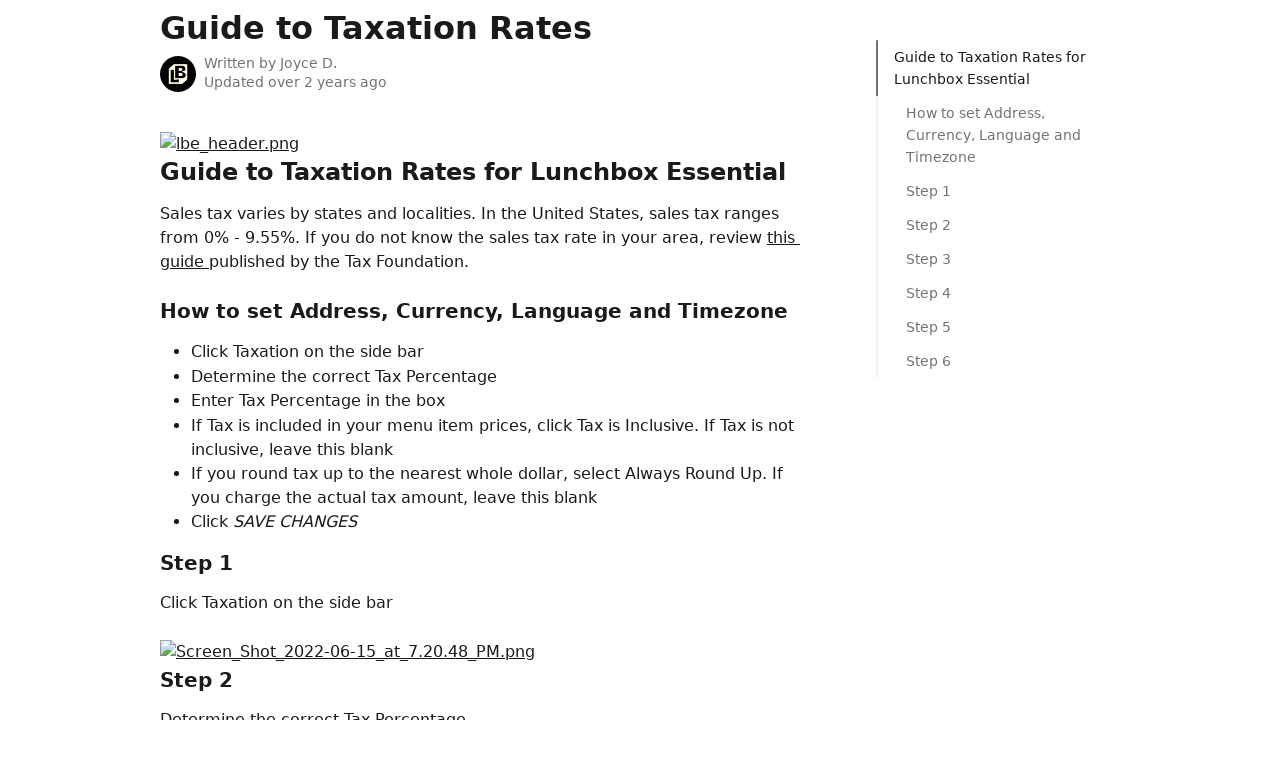

--- FILE ---
content_type: text/html; charset=utf-8
request_url: https://support.lunchbox.io/en/articles/8684688-guide-to-taxation-rates
body_size: 12051
content:
<!DOCTYPE html><html lang="en"><head><meta charSet="utf-8" data-next-head=""/><title data-next-head="">Guide to Taxation Rates | Lunchbox Help Center</title><meta property="og:title" content="Guide to Taxation Rates | Lunchbox Help Center" data-next-head=""/><meta name="twitter:title" content="Guide to Taxation Rates | Lunchbox Help Center" data-next-head=""/><meta property="og:description" content="" data-next-head=""/><meta name="twitter:description" content="" data-next-head=""/><meta name="description" content="" data-next-head=""/><meta property="og:type" content="article" data-next-head=""/><meta name="robots" content="noindex, nofollow" data-next-head=""/><meta name="viewport" content="width=device-width, initial-scale=1" data-next-head=""/><link href="https://intercom.help/lbx-trial/assets/favicon" rel="icon" data-next-head=""/><link rel="canonical" href="https://support.lunchbox.io/en/articles/8684688-guide-to-taxation-rates" data-next-head=""/><link rel="alternate" href="https://support.lunchbox.io/en/articles/8684688-guide-to-taxation-rates" hrefLang="en" data-next-head=""/><link rel="alternate" href="https://support.lunchbox.io/en/articles/8684688-guide-to-taxation-rates" hrefLang="x-default" data-next-head=""/><link nonce="6awgMfYSaIDYVbLVj+cGBjmfiGRwqJt/5LCk0Ykw1DU=" rel="preload" href="https://static.intercomassets.com/_next/static/css/3141721a1e975790.css" as="style"/><link nonce="6awgMfYSaIDYVbLVj+cGBjmfiGRwqJt/5LCk0Ykw1DU=" rel="stylesheet" href="https://static.intercomassets.com/_next/static/css/3141721a1e975790.css" data-n-g=""/><noscript data-n-css="6awgMfYSaIDYVbLVj+cGBjmfiGRwqJt/5LCk0Ykw1DU="></noscript><script defer="" nonce="6awgMfYSaIDYVbLVj+cGBjmfiGRwqJt/5LCk0Ykw1DU=" nomodule="" src="https://static.intercomassets.com/_next/static/chunks/polyfills-42372ed130431b0a.js"></script><script defer="" src="https://static.intercomassets.com/_next/static/chunks/7506.a4d4b38169fb1abb.js" nonce="6awgMfYSaIDYVbLVj+cGBjmfiGRwqJt/5LCk0Ykw1DU="></script><script src="https://static.intercomassets.com/_next/static/chunks/webpack-899fee348619caaf.js" nonce="6awgMfYSaIDYVbLVj+cGBjmfiGRwqJt/5LCk0Ykw1DU=" defer=""></script><script src="https://static.intercomassets.com/_next/static/chunks/framework-1f1b8d38c1d86c61.js" nonce="6awgMfYSaIDYVbLVj+cGBjmfiGRwqJt/5LCk0Ykw1DU=" defer=""></script><script src="https://static.intercomassets.com/_next/static/chunks/main-2c5e5f2c49cfa8a6.js" nonce="6awgMfYSaIDYVbLVj+cGBjmfiGRwqJt/5LCk0Ykw1DU=" defer=""></script><script src="https://static.intercomassets.com/_next/static/chunks/pages/_app-2d5e77f45ec55626.js" nonce="6awgMfYSaIDYVbLVj+cGBjmfiGRwqJt/5LCk0Ykw1DU=" defer=""></script><script src="https://static.intercomassets.com/_next/static/chunks/d0502abb-aa607f45f5026044.js" nonce="6awgMfYSaIDYVbLVj+cGBjmfiGRwqJt/5LCk0Ykw1DU=" defer=""></script><script src="https://static.intercomassets.com/_next/static/chunks/6190-ef428f6633b5a03f.js" nonce="6awgMfYSaIDYVbLVj+cGBjmfiGRwqJt/5LCk0Ykw1DU=" defer=""></script><script src="https://static.intercomassets.com/_next/static/chunks/5729-6d79ddfe1353a77c.js" nonce="6awgMfYSaIDYVbLVj+cGBjmfiGRwqJt/5LCk0Ykw1DU=" defer=""></script><script src="https://static.intercomassets.com/_next/static/chunks/2384-242e4a028ba58b01.js" nonce="6awgMfYSaIDYVbLVj+cGBjmfiGRwqJt/5LCk0Ykw1DU=" defer=""></script><script src="https://static.intercomassets.com/_next/static/chunks/4835-9db7cd232aae5617.js" nonce="6awgMfYSaIDYVbLVj+cGBjmfiGRwqJt/5LCk0Ykw1DU=" defer=""></script><script src="https://static.intercomassets.com/_next/static/chunks/2735-6fafbb9ff4abfca1.js" nonce="6awgMfYSaIDYVbLVj+cGBjmfiGRwqJt/5LCk0Ykw1DU=" defer=""></script><script src="https://static.intercomassets.com/_next/static/chunks/pages/%5BhelpCenterIdentifier%5D/%5Blocale%5D/articles/%5BarticleSlug%5D-0426bb822f2fd459.js" nonce="6awgMfYSaIDYVbLVj+cGBjmfiGRwqJt/5LCk0Ykw1DU=" defer=""></script><script src="https://static.intercomassets.com/_next/static/8KXZrvQS8ExAXyCJzGv7M/_buildManifest.js" nonce="6awgMfYSaIDYVbLVj+cGBjmfiGRwqJt/5LCk0Ykw1DU=" defer=""></script><script src="https://static.intercomassets.com/_next/static/8KXZrvQS8ExAXyCJzGv7M/_ssgManifest.js" nonce="6awgMfYSaIDYVbLVj+cGBjmfiGRwqJt/5LCk0Ykw1DU=" defer=""></script><meta name="sentry-trace" content="bfff89c59471d4cf0e88484a76c81fd8-110503814c461dc5-0"/><meta name="baggage" content="sentry-environment=production,sentry-release=bd73d28013b550363508e1b733bd899af7f7fb84,sentry-public_key=187f842308a64dea9f1f64d4b1b9c298,sentry-trace_id=bfff89c59471d4cf0e88484a76c81fd8,sentry-org_id=2129,sentry-sampled=false,sentry-sample_rand=0.9338348616432093,sentry-sample_rate=0"/><style id="__jsx-661520952">:root{--body-bg: rgb(255, 255, 255);
--body-image: none;
--body-bg-rgb: 255, 255, 255;
--body-border: rgb(230, 230, 230);
--body-primary-color: #1a1a1a;
--body-secondary-color: #737373;
--body-reaction-bg: rgb(242, 242, 242);
--body-reaction-text-color: rgb(64, 64, 64);
--body-toc-active-border: #737373;
--body-toc-inactive-border: #f2f2f2;
--body-toc-inactive-color: #737373;
--body-toc-active-font-weight: 400;
--body-table-border: rgb(204, 204, 204);
--body-color: hsl(0, 0%, 0%);
--footer-bg: rgb(255, 255, 255);
--footer-image: none;
--footer-border: rgb(230, 230, 230);
--footer-color: hsl(0, 0%, 0%);
--header-bg: none;
--header-image: linear-gradient(to bottom right, #1a1a1a,#4a4809);
--header-color: hsl(0, 0%, 100%);
--collection-card-bg: rgb(245, 245, 245);
--collection-card-image: none;
--collection-card-color: hsl(195, 100%, 40%);
--card-bg: rgb(255, 255, 255);
--card-border-color: rgb(230, 230, 230);
--card-border-inner-radius: 6px;
--card-border-radius: 8px;
--card-shadow: 0 1px 2px 0 rgb(0 0 0 / 0.05);
--search-bar-border-radius: 18px;
--search-bar-width: 100%;
--ticket-blue-bg-color: #dce1f9;
--ticket-blue-text-color: #334bfa;
--ticket-green-bg-color: #d7efdc;
--ticket-green-text-color: #0f7134;
--ticket-orange-bg-color: #ffebdb;
--ticket-orange-text-color: #b24d00;
--ticket-red-bg-color: #ffdbdb;
--ticket-red-text-color: #df2020;
--header-height: 245px;
--header-subheader-background-color: #FEED01;
--header-subheader-font-color: #000;
--content-block-bg: rgb(245, 245, 245);
--content-block-image: none;
--content-block-color: hsl(0, 0%, 10%);
--content-block-button-bg: rgb(250, 50, 50);
--content-block-button-image: none;
--content-block-button-color: hsl(0, 0%, 100%);
--content-block-button-radius: 20px;
--primary-color: hsl(0, 0%, 10%);
--primary-color-alpha-10: hsla(0, 0%, 10%, 0.1);
--primary-color-alpha-60: hsla(0, 0%, 10%, 0.6);
--text-on-primary-color: #ffffff}</style><style id="__jsx-1611979459">:root{--font-family-primary: system-ui, "Segoe UI", "Roboto", "Helvetica", "Arial", sans-serif, "Apple Color Emoji", "Segoe UI Emoji", "Segoe UI Symbol"}</style><style id="__jsx-2466147061">:root{--font-family-secondary: system-ui, "Segoe UI", "Roboto", "Helvetica", "Arial", sans-serif, "Apple Color Emoji", "Segoe UI Emoji", "Segoe UI Symbol"}</style><style id="__jsx-27f84a20f81f6ce9">.table-of-contents::-webkit-scrollbar{width:8px}.table-of-contents::-webkit-scrollbar-thumb{background-color:#f2f2f2;border-radius:8px}</style><style id="__jsx-a49d9ef8a9865a27">.table_of_contents.jsx-a49d9ef8a9865a27{max-width:260px;min-width:260px}</style><style id="__jsx-62724fba150252e0">.related_articles section a{color:initial}</style><style id="__jsx-4bed0c08ce36899e">.article_body a:not(.intercom-h2b-button){color:var(--primary-color)}article a.intercom-h2b-button{background-color:var(--primary-color);border:0}.zendesk-article table{overflow-x:scroll!important;display:block!important;height:auto!important}.intercom-interblocks-unordered-nested-list ul,.intercom-interblocks-ordered-nested-list ol{margin-top:16px;margin-bottom:16px}.intercom-interblocks-unordered-nested-list ul .intercom-interblocks-unordered-nested-list ul,.intercom-interblocks-unordered-nested-list ul .intercom-interblocks-ordered-nested-list ol,.intercom-interblocks-ordered-nested-list ol .intercom-interblocks-ordered-nested-list ol,.intercom-interblocks-ordered-nested-list ol .intercom-interblocks-unordered-nested-list ul{margin-top:0;margin-bottom:0}.intercom-interblocks-image a:focus{outline-offset:3px}</style></head><body><div id="__next"><div dir="ltr" class="h-full w-full"><a href="#main-content" class="sr-only font-bold text-header-color focus:not-sr-only focus:absolute focus:left-4 focus:top-4 focus:z-50" aria-roledescription="Link, Press control-option-right-arrow to exit">Skip to main content</a><main class="body__headerless"><div class="z-1 flex shrink-0 grow basis-auto justify-center px-5 sm:px-10"><section data-testid="main-content" id="main-content" class="max-w-full w-240"><section data-testid="article-section" class="section section__article"><div class="flex-row-reverse justify-between flex"><div class="jsx-a49d9ef8a9865a27 w-61 sticky top-8 ml-7 max-w-61 self-start max-lg:hidden"><div class="jsx-27f84a20f81f6ce9 table-of-contents max-h-[calc(100vh-96px)] overflow-y-auto rounded-2xl text-body-primary-color hover:text-primary max-lg:border max-lg:border-solid max-lg:border-body-border max-lg:shadow-solid-1"><div data-testid="toc-dropdown" class="jsx-27f84a20f81f6ce9 hidden cursor-pointer justify-between border-b max-lg:flex max-lg:flex-row max-lg:border-x-0 max-lg:border-t-0 max-lg:border-solid max-lg:border-b-body-border"><div class="jsx-27f84a20f81f6ce9 my-2 max-lg:pl-4">Table of contents</div><div class="jsx-27f84a20f81f6ce9 "><svg class="ml-2 mr-4 mt-3 transition-transform" transform="rotate(180)" width="16" height="16" fill="none" xmlns="http://www.w3.org/2000/svg"><path fill-rule="evenodd" clip-rule="evenodd" d="M3.93353 5.93451C4.24595 5.62209 4.75248 5.62209 5.0649 5.93451L7.99922 8.86882L10.9335 5.93451C11.246 5.62209 11.7525 5.62209 12.0649 5.93451C12.3773 6.24693 12.3773 6.75346 12.0649 7.06588L8.5649 10.5659C8.25249 10.8783 7.74595 10.8783 7.43353 10.5659L3.93353 7.06588C3.62111 6.75346 3.62111 6.24693 3.93353 5.93451Z" fill="currentColor"></path></svg></div></div><div data-testid="toc-body" class="jsx-27f84a20f81f6ce9 my-2"><section data-testid="toc-section-0" class="jsx-27f84a20f81f6ce9 flex border-y-0 border-e-0 border-s-2 border-solid py-1.5 max-lg:border-none border-body-toc-active-border px-4"><a id="#h_b26cb0920f" href="#h_b26cb0920f" data-testid="toc-link-0" class="jsx-27f84a20f81f6ce9 w-full no-underline hover:text-body-primary-color max-lg:inline-block max-lg:text-body-primary-color max-lg:hover:text-primary lg:text-base font-toc-active text-body-primary-color"></a></section><section data-testid="toc-section-1" class="jsx-27f84a20f81f6ce9 flex border-y-0 border-e-0 border-s-2 border-solid py-1.5 max-lg:border-none px-7"><a id="#h_3013a5440b" href="#h_3013a5440b" data-testid="toc-link-1" class="jsx-27f84a20f81f6ce9 w-full no-underline hover:text-body-primary-color max-lg:inline-block max-lg:text-body-primary-color max-lg:hover:text-primary lg:text-base text-body-toc-inactive-color"></a></section><section data-testid="toc-section-2" class="jsx-27f84a20f81f6ce9 flex border-y-0 border-e-0 border-s-2 border-solid py-1.5 max-lg:border-none px-7"><a id="#h_4144cbda21" href="#h_4144cbda21" data-testid="toc-link-2" class="jsx-27f84a20f81f6ce9 w-full no-underline hover:text-body-primary-color max-lg:inline-block max-lg:text-body-primary-color max-lg:hover:text-primary lg:text-base text-body-toc-inactive-color"></a></section><section data-testid="toc-section-3" class="jsx-27f84a20f81f6ce9 flex border-y-0 border-e-0 border-s-2 border-solid py-1.5 max-lg:border-none px-7"><a id="#h_bfccaea226" href="#h_bfccaea226" data-testid="toc-link-3" class="jsx-27f84a20f81f6ce9 w-full no-underline hover:text-body-primary-color max-lg:inline-block max-lg:text-body-primary-color max-lg:hover:text-primary lg:text-base text-body-toc-inactive-color"></a></section><section data-testid="toc-section-4" class="jsx-27f84a20f81f6ce9 flex border-y-0 border-e-0 border-s-2 border-solid py-1.5 max-lg:border-none px-7"><a id="#h_54834a630b" href="#h_54834a630b" data-testid="toc-link-4" class="jsx-27f84a20f81f6ce9 w-full no-underline hover:text-body-primary-color max-lg:inline-block max-lg:text-body-primary-color max-lg:hover:text-primary lg:text-base text-body-toc-inactive-color"></a></section><section data-testid="toc-section-5" class="jsx-27f84a20f81f6ce9 flex border-y-0 border-e-0 border-s-2 border-solid py-1.5 max-lg:border-none px-7"><a id="#h_4893757943" href="#h_4893757943" data-testid="toc-link-5" class="jsx-27f84a20f81f6ce9 w-full no-underline hover:text-body-primary-color max-lg:inline-block max-lg:text-body-primary-color max-lg:hover:text-primary lg:text-base text-body-toc-inactive-color"></a></section><section data-testid="toc-section-6" class="jsx-27f84a20f81f6ce9 flex border-y-0 border-e-0 border-s-2 border-solid py-1.5 max-lg:border-none px-7"><a id="#h_95f60c286f" href="#h_95f60c286f" data-testid="toc-link-6" class="jsx-27f84a20f81f6ce9 w-full no-underline hover:text-body-primary-color max-lg:inline-block max-lg:text-body-primary-color max-lg:hover:text-primary lg:text-base text-body-toc-inactive-color"></a></section><section data-testid="toc-section-7" class="jsx-27f84a20f81f6ce9 flex border-y-0 border-e-0 border-s-2 border-solid py-1.5 max-lg:border-none px-7"><a id="#h_5fcd6d9fc3" href="#h_5fcd6d9fc3" data-testid="toc-link-7" class="jsx-27f84a20f81f6ce9 w-full no-underline hover:text-body-primary-color max-lg:inline-block max-lg:text-body-primary-color max-lg:hover:text-primary lg:text-base text-body-toc-inactive-color"></a></section></div></div></div><div class="relative z-3 w-full lg:max-w-160 mt-2"><div class=""><div class="article intercom-force-break"><div class="mb-10 max-lg:mb-6"><div class="flex flex-col gap-4"><div class="flex flex-col"><h1 class="mb-1 font-primary text-2xl font-bold leading-10 text-body-primary-color">Guide to Taxation Rates</h1></div><div class="avatar"><div class="avatar__photo"><img width="24" height="24" src="https://static.intercomassets.com/avatars/6896432/square_128/Lunchbox_Icon___BLACK_BG_S2-1701879756.png" alt="Joyce D. avatar" class="inline-flex items-center justify-center rounded-full bg-primary text-lg font-bold leading-6 text-primary-text shadow-solid-2 shadow-body-bg [&amp;:nth-child(n+2)]:hidden lg:[&amp;:nth-child(n+2)]:inline-flex h-8 w-8 sm:h-9 sm:w-9"/></div><div class="avatar__info -mt-0.5 text-base"><span class="text-body-secondary-color"><div>Written by <span>Joyce D.</span></div> <!-- -->Updated over 2 years ago</span></div></div></div></div><div class="jsx-4bed0c08ce36899e flex-col"><div class="jsx-4bed0c08ce36899e mb-7 ml-0 text-md max-messenger:mb-6 lg:hidden"><div class="jsx-27f84a20f81f6ce9 table-of-contents max-h-[calc(100vh-96px)] overflow-y-auto rounded-2xl text-body-primary-color hover:text-primary max-lg:border max-lg:border-solid max-lg:border-body-border max-lg:shadow-solid-1"><div data-testid="toc-dropdown" class="jsx-27f84a20f81f6ce9 hidden cursor-pointer justify-between border-b max-lg:flex max-lg:flex-row max-lg:border-x-0 max-lg:border-t-0 max-lg:border-solid max-lg:border-b-body-border border-b-0"><div class="jsx-27f84a20f81f6ce9 my-2 max-lg:pl-4">Table of contents</div><div class="jsx-27f84a20f81f6ce9 "><svg class="ml-2 mr-4 mt-3 transition-transform" transform="" width="16" height="16" fill="none" xmlns="http://www.w3.org/2000/svg"><path fill-rule="evenodd" clip-rule="evenodd" d="M3.93353 5.93451C4.24595 5.62209 4.75248 5.62209 5.0649 5.93451L7.99922 8.86882L10.9335 5.93451C11.246 5.62209 11.7525 5.62209 12.0649 5.93451C12.3773 6.24693 12.3773 6.75346 12.0649 7.06588L8.5649 10.5659C8.25249 10.8783 7.74595 10.8783 7.43353 10.5659L3.93353 7.06588C3.62111 6.75346 3.62111 6.24693 3.93353 5.93451Z" fill="currentColor"></path></svg></div></div><div data-testid="toc-body" class="jsx-27f84a20f81f6ce9 hidden my-2"><section data-testid="toc-section-0" class="jsx-27f84a20f81f6ce9 flex border-y-0 border-e-0 border-s-2 border-solid py-1.5 max-lg:border-none border-body-toc-active-border px-4"><a id="#h_b26cb0920f" href="#h_b26cb0920f" data-testid="toc-link-0" class="jsx-27f84a20f81f6ce9 w-full no-underline hover:text-body-primary-color max-lg:inline-block max-lg:text-body-primary-color max-lg:hover:text-primary lg:text-base font-toc-active text-body-primary-color"></a></section><section data-testid="toc-section-1" class="jsx-27f84a20f81f6ce9 flex border-y-0 border-e-0 border-s-2 border-solid py-1.5 max-lg:border-none px-7"><a id="#h_3013a5440b" href="#h_3013a5440b" data-testid="toc-link-1" class="jsx-27f84a20f81f6ce9 w-full no-underline hover:text-body-primary-color max-lg:inline-block max-lg:text-body-primary-color max-lg:hover:text-primary lg:text-base text-body-toc-inactive-color"></a></section><section data-testid="toc-section-2" class="jsx-27f84a20f81f6ce9 flex border-y-0 border-e-0 border-s-2 border-solid py-1.5 max-lg:border-none px-7"><a id="#h_4144cbda21" href="#h_4144cbda21" data-testid="toc-link-2" class="jsx-27f84a20f81f6ce9 w-full no-underline hover:text-body-primary-color max-lg:inline-block max-lg:text-body-primary-color max-lg:hover:text-primary lg:text-base text-body-toc-inactive-color"></a></section><section data-testid="toc-section-3" class="jsx-27f84a20f81f6ce9 flex border-y-0 border-e-0 border-s-2 border-solid py-1.5 max-lg:border-none px-7"><a id="#h_bfccaea226" href="#h_bfccaea226" data-testid="toc-link-3" class="jsx-27f84a20f81f6ce9 w-full no-underline hover:text-body-primary-color max-lg:inline-block max-lg:text-body-primary-color max-lg:hover:text-primary lg:text-base text-body-toc-inactive-color"></a></section><section data-testid="toc-section-4" class="jsx-27f84a20f81f6ce9 flex border-y-0 border-e-0 border-s-2 border-solid py-1.5 max-lg:border-none px-7"><a id="#h_54834a630b" href="#h_54834a630b" data-testid="toc-link-4" class="jsx-27f84a20f81f6ce9 w-full no-underline hover:text-body-primary-color max-lg:inline-block max-lg:text-body-primary-color max-lg:hover:text-primary lg:text-base text-body-toc-inactive-color"></a></section><section data-testid="toc-section-5" class="jsx-27f84a20f81f6ce9 flex border-y-0 border-e-0 border-s-2 border-solid py-1.5 max-lg:border-none px-7"><a id="#h_4893757943" href="#h_4893757943" data-testid="toc-link-5" class="jsx-27f84a20f81f6ce9 w-full no-underline hover:text-body-primary-color max-lg:inline-block max-lg:text-body-primary-color max-lg:hover:text-primary lg:text-base text-body-toc-inactive-color"></a></section><section data-testid="toc-section-6" class="jsx-27f84a20f81f6ce9 flex border-y-0 border-e-0 border-s-2 border-solid py-1.5 max-lg:border-none px-7"><a id="#h_95f60c286f" href="#h_95f60c286f" data-testid="toc-link-6" class="jsx-27f84a20f81f6ce9 w-full no-underline hover:text-body-primary-color max-lg:inline-block max-lg:text-body-primary-color max-lg:hover:text-primary lg:text-base text-body-toc-inactive-color"></a></section><section data-testid="toc-section-7" class="jsx-27f84a20f81f6ce9 flex border-y-0 border-e-0 border-s-2 border-solid py-1.5 max-lg:border-none px-7"><a id="#h_5fcd6d9fc3" href="#h_5fcd6d9fc3" data-testid="toc-link-7" class="jsx-27f84a20f81f6ce9 w-full no-underline hover:text-body-primary-color max-lg:inline-block max-lg:text-body-primary-color max-lg:hover:text-primary lg:text-base text-body-toc-inactive-color"></a></section></div></div></div><div class="jsx-4bed0c08ce36899e article_body"><article class="jsx-4bed0c08ce36899e "><div class="intercom-interblocks-image intercom-interblocks-align-left"><a href="https://lunchbox-0143b9a93d0c.intercom-attachments-7.com/i/o/903412904/6d70cdfdc4fd7920d9eaed48/9983114304279?expires=1769117400&amp;signature=b79f5bf75c725cf75b4685a214f8b1257188cdb38075c596811d7b68597abee9&amp;req=fSAkEsh8lIFbFb4f3HP0gJtfpNdT0cu0nYx5dPTgnjcHenWGsYU2s7FBhSxK%0AXCV8JY%2BHpRJKPK4zdA%3D%3D%0A" target="_blank" rel="noreferrer nofollow noopener"><img src="https://lunchbox-0143b9a93d0c.intercom-attachments-7.com/i/o/903412904/6d70cdfdc4fd7920d9eaed48/9983114304279?expires=1769117400&amp;signature=b79f5bf75c725cf75b4685a214f8b1257188cdb38075c596811d7b68597abee9&amp;req=fSAkEsh8lIFbFb4f3HP0gJtfpNdT0cu0nYx5dPTgnjcHenWGsYU2s7FBhSxK%0AXCV8JY%2BHpRJKPK4zdA%3D%3D%0A" alt="lbe_header.png"/></a></div><div class="intercom-interblocks-heading intercom-interblocks-align-left"><h1 id="h_b26cb0920f">Guide to Taxation Rates for Lunchbox Essential</h1></div><div class="intercom-interblocks-paragraph no-margin intercom-interblocks-align-left"><p>Sales tax varies by states and localities. In the United States, sales tax ranges from 0% - 9.55%. If you do not know the sales tax rate in your area, review <a href="https://taxfoundation.org/2022-sales-taxes/" rel="nofollow noopener noreferrer" target="_blank">this guide </a>published by the Tax Foundation.</p></div><div class="intercom-interblocks-paragraph no-margin intercom-interblocks-align-left"><p> </p></div><div class="intercom-interblocks-subheading intercom-interblocks-align-left"><h2 id="h_3013a5440b">How to set Address, Currency, Language and Timezone</h2></div><div class="intercom-interblocks-unordered-nested-list"><ul><li><div class="intercom-interblocks-paragraph no-margin intercom-interblocks-align-left"><p>Click Taxation on the side bar</p></div></li><li><div class="intercom-interblocks-paragraph no-margin intercom-interblocks-align-left"><p>Determine the correct Tax Percentage</p></div></li><li><div class="intercom-interblocks-paragraph no-margin intercom-interblocks-align-left"><p>Enter Tax Percentage in the box</p></div></li><li><div class="intercom-interblocks-paragraph no-margin intercom-interblocks-align-left"><p>If Tax is included in your menu item prices, click Tax is Inclusive. If Tax is not inclusive, leave this blank</p></div></li><li><div class="intercom-interblocks-paragraph no-margin intercom-interblocks-align-left"><p>If you round tax up to the nearest whole dollar, select Always Round Up. If you charge the actual tax amount, leave this blank</p></div></li><li><div class="intercom-interblocks-paragraph no-margin intercom-interblocks-align-left"><p>Click<i> SAVE CHANGES</i></p></div></li></ul></div><div class="intercom-interblocks-subheading intercom-interblocks-align-left"><h2 id="h_4144cbda21">Step 1</h2></div><div class="intercom-interblocks-paragraph no-margin intercom-interblocks-align-left"><p>Click Taxation on the side bar</p></div><div class="intercom-interblocks-paragraph no-margin intercom-interblocks-align-left"><p> </p></div><div class="intercom-interblocks-image intercom-interblocks-align-left"><a href="https://lunchbox-0143b9a93d0c.intercom-attachments-1.com/i/o/903419070/6185a4e6696f3075989dbb79/Screen_Shot_2022-06-15_at_7.20.48_PM.png?expires=1769117400&amp;signature=d43b786653ade3c311350ffd796b841249d9cdfaf2bf3dde1cbe89fdddb97886&amp;req=fSAkEsh3nYZfFb4f3HP0gLl5lTlx%2FDMQJQEZe3MNBrh7fZVWJfYxuuZ2af3b%0A8HXMWaUbueccbbKwtQ%3D%3D%0A" target="_blank" rel="noreferrer nofollow noopener"><img src="https://lunchbox-0143b9a93d0c.intercom-attachments-1.com/i/o/903419070/6185a4e6696f3075989dbb79/Screen_Shot_2022-06-15_at_7.20.48_PM.png?expires=1769117400&amp;signature=d43b786653ade3c311350ffd796b841249d9cdfaf2bf3dde1cbe89fdddb97886&amp;req=fSAkEsh3nYZfFb4f3HP0gLl5lTlx%2FDMQJQEZe3MNBrh7fZVWJfYxuuZ2af3b%0A8HXMWaUbueccbbKwtQ%3D%3D%0A" alt="Screen_Shot_2022-06-15_at_7.20.48_PM.png"/></a></div><div class="intercom-interblocks-subheading intercom-interblocks-align-left"><h2 id="h_bfccaea226">Step 2</h2></div><div class="intercom-interblocks-paragraph no-margin intercom-interblocks-align-left"><p>Determine the correct Tax Percentage</p></div><div class="intercom-interblocks-paragraph no-margin intercom-interblocks-align-left"><p> </p></div><div class="intercom-interblocks-subheading intercom-interblocks-align-left"><h2 id="h_54834a630b">Step 3</h2></div><div class="intercom-interblocks-paragraph no-margin intercom-interblocks-align-left"><p>Enter Tax Percentage in the box</p></div><div class="intercom-interblocks-paragraph no-margin intercom-interblocks-align-left"><p> </p></div><div class="intercom-interblocks-image intercom-interblocks-align-left"><a href="https://lunchbox-0143b9a93d0c.intercom-attachments-1.com/i/o/903419068/85392ea705758f1cef0a937a/Screen_Shot_2022-06-15_at_7.21.33_PM.png?expires=1769117400&amp;signature=3203ebd48bf2097858e607ceb69755ac7461dfdab6aacc3db1c95a31ece1d707&amp;req=fSAkEsh3nYdXFb4f3HP0gGNhAzlssB%2FGSL0xz3ob%2B7D%2FSOSR%2BI0VU7KkK62T%0A1xKjrWvDoBEYfOhpcQ%3D%3D%0A" target="_blank" rel="noreferrer nofollow noopener"><img src="https://lunchbox-0143b9a93d0c.intercom-attachments-1.com/i/o/903419068/85392ea705758f1cef0a937a/Screen_Shot_2022-06-15_at_7.21.33_PM.png?expires=1769117400&amp;signature=3203ebd48bf2097858e607ceb69755ac7461dfdab6aacc3db1c95a31ece1d707&amp;req=fSAkEsh3nYdXFb4f3HP0gGNhAzlssB%2FGSL0xz3ob%2B7D%2FSOSR%2BI0VU7KkK62T%0A1xKjrWvDoBEYfOhpcQ%3D%3D%0A" alt="Screen_Shot_2022-06-15_at_7.21.33_PM.png"/></a></div><div class="intercom-interblocks-subheading intercom-interblocks-align-left"><h2 id="h_4893757943">Step 4</h2></div><div class="intercom-interblocks-paragraph no-margin intercom-interblocks-align-left"><p>If Tax is included in your menu item prices, click Tax is Inclusive. If Tax is not inclusive, leave this blank</p></div><div class="intercom-interblocks-paragraph no-margin intercom-interblocks-align-left"><p> </p></div><div class="intercom-interblocks-subheading intercom-interblocks-align-left"><h2 id="h_95f60c286f">Step 5</h2></div><div class="intercom-interblocks-paragraph no-margin intercom-interblocks-align-left"><p>If you round tax up to the nearest whole dollar, select Always Round Up. If you charge the actual tax amount, leave this blank</p></div><div class="intercom-interblocks-paragraph no-margin intercom-interblocks-align-left"><p> </p></div><div class="intercom-interblocks-subheading intercom-interblocks-align-left"><h2 id="h_5fcd6d9fc3">Step 6</h2></div><div class="intercom-interblocks-paragraph no-margin intercom-interblocks-align-left"><p>Click <i>SAVE CHANGES</i></p></div><section class="jsx-62724fba150252e0 related_articles my-6"><hr class="jsx-62724fba150252e0 my-6 sm:my-8"/><div class="jsx-62724fba150252e0 mb-3 text-xl font-bold">Related Articles</div><section class="flex flex-col rounded-card border border-solid border-card-border bg-card-bg p-2 sm:p-3"><a class="duration-250 group/article flex flex-row justify-between gap-2 py-2 no-underline transition ease-linear hover:bg-primary-alpha-10 hover:text-primary sm:rounded-card-inner sm:py-3 rounded-card-inner px-3" href="https://support.lunchbox.io/en/articles/8684452-2e-confirm-tax-rates-native-catering-aggregation-toast" data-testid="article-link"><div class="flex flex-col p-0"><span class="m-0 text-md text-body-primary-color group-hover/article:text-primary">2e - Confirm Tax Rates Native, Catering &amp; Aggregation (Toast)</span></div><div class="flex shrink-0 flex-col justify-center p-0"><svg class="block h-4 w-4 text-primary ltr:-rotate-90 rtl:rotate-90" fill="currentColor" viewBox="0 0 20 20" xmlns="http://www.w3.org/2000/svg"><path fill-rule="evenodd" d="M5.293 7.293a1 1 0 011.414 0L10 10.586l3.293-3.293a1 1 0 111.414 1.414l-4 4a1 1 0 01-1.414 0l-4-4a1 1 0 010-1.414z" clip-rule="evenodd"></path></svg></div></a><a class="duration-250 group/article flex flex-row justify-between gap-2 py-2 no-underline transition ease-linear hover:bg-primary-alpha-10 hover:text-primary sm:rounded-card-inner sm:py-3 rounded-card-inner px-3" href="https://support.lunchbox.io/en/articles/8684456-2j-create-an-uplift-open-tax-included-menu-menu-category-menu-item-in-toast" data-testid="article-link"><div class="flex flex-col p-0"><span class="m-0 text-md text-body-primary-color group-hover/article:text-primary">2j - Create An Uplift Open $ Tax Included Menu, Menu Category &amp; Menu Item in Toast</span></div><div class="flex shrink-0 flex-col justify-center p-0"><svg class="block h-4 w-4 text-primary ltr:-rotate-90 rtl:rotate-90" fill="currentColor" viewBox="0 0 20 20" xmlns="http://www.w3.org/2000/svg"><path fill-rule="evenodd" d="M5.293 7.293a1 1 0 011.414 0L10 10.586l3.293-3.293a1 1 0 111.414 1.414l-4 4a1 1 0 01-1.414 0l-4-4a1 1 0 010-1.414z" clip-rule="evenodd"></path></svg></div></a><a class="duration-250 group/article flex flex-row justify-between gap-2 py-2 no-underline transition ease-linear hover:bg-primary-alpha-10 hover:text-primary sm:rounded-card-inner sm:py-3 rounded-card-inner px-3" href="https://support.lunchbox.io/en/articles/9743970-2i-creating-an-open-item-for-order-notes-doordash-drive-estimated-delivery-driver-arrival-time-item-toast" data-testid="article-link"><div class="flex flex-col p-0"><span class="m-0 text-md text-body-primary-color group-hover/article:text-primary">2i - Creating an Open Item for Order Notes &amp; DoorDash Drive Estimated Delivery Driver Arrival Time Item (Toast)</span></div><div class="flex shrink-0 flex-col justify-center p-0"><svg class="block h-4 w-4 text-primary ltr:-rotate-90 rtl:rotate-90" fill="currentColor" viewBox="0 0 20 20" xmlns="http://www.w3.org/2000/svg"><path fill-rule="evenodd" d="M5.293 7.293a1 1 0 011.414 0L10 10.586l3.293-3.293a1 1 0 111.414 1.414l-4 4a1 1 0 01-1.414 0l-4-4a1 1 0 010-1.414z" clip-rule="evenodd"></path></svg></div></a><a class="duration-250 group/article flex flex-row justify-between gap-2 py-2 no-underline transition ease-linear hover:bg-primary-alpha-10 hover:text-primary sm:rounded-card-inner sm:py-3 rounded-card-inner px-3" href="https://support.lunchbox.io/en/articles/9889380-2l-create-an-open-tax-not-included-menu-item-in-toast-for-taxed-admin-fees" data-testid="article-link"><div class="flex flex-col p-0"><span class="m-0 text-md text-body-primary-color group-hover/article:text-primary">2l - Create An Open $ Tax Not Included Menu Item in Toast for Taxed Admin Fees</span></div><div class="flex shrink-0 flex-col justify-center p-0"><svg class="block h-4 w-4 text-primary ltr:-rotate-90 rtl:rotate-90" fill="currentColor" viewBox="0 0 20 20" xmlns="http://www.w3.org/2000/svg"><path fill-rule="evenodd" d="M5.293 7.293a1 1 0 011.414 0L10 10.586l3.293-3.293a1 1 0 111.414 1.414l-4 4a1 1 0 01-1.414 0l-4-4a1 1 0 010-1.414z" clip-rule="evenodd"></path></svg></div></a><a class="duration-250 group/article flex flex-row justify-between gap-2 py-2 no-underline transition ease-linear hover:bg-primary-alpha-10 hover:text-primary sm:rounded-card-inner sm:py-3 rounded-card-inner px-3" href="https://support.lunchbox.io/en/articles/10305289-2u-create-an-open-non-taxed-menu-item-in-toast-to-separate-delivery-driver-tips-that-are-sent-to-pos-toast-lb-2-0" data-testid="article-link"><div class="flex flex-col p-0"><span class="m-0 text-md text-body-primary-color group-hover/article:text-primary">2u - Create An Open $ Non Taxed Menu Item in Toast to Separate Delivery Driver Tips that are Sent to POS (Toast - LB 2.0)</span></div><div class="flex shrink-0 flex-col justify-center p-0"><svg class="block h-4 w-4 text-primary ltr:-rotate-90 rtl:rotate-90" fill="currentColor" viewBox="0 0 20 20" xmlns="http://www.w3.org/2000/svg"><path fill-rule="evenodd" d="M5.293 7.293a1 1 0 011.414 0L10 10.586l3.293-3.293a1 1 0 111.414 1.414l-4 4a1 1 0 01-1.414 0l-4-4a1 1 0 010-1.414z" clip-rule="evenodd"></path></svg></div></a></section></section></article></div></div></div></div><div class="intercom-reaction-picker -mb-4 -ml-4 -mr-4 mt-6 rounded-card sm:-mb-2 sm:-ml-1 sm:-mr-1 sm:mt-8" role="group" aria-label="feedback form"><div class="intercom-reaction-prompt">Did this answer your question?</div><div class="intercom-reactions-container"><button class="intercom-reaction" aria-label="Disappointed Reaction" tabindex="0" data-reaction-text="disappointed" aria-pressed="false"><span title="Disappointed">😞</span></button><button class="intercom-reaction" aria-label="Neutral Reaction" tabindex="0" data-reaction-text="neutral" aria-pressed="false"><span title="Neutral">😐</span></button><button class="intercom-reaction" aria-label="Smiley Reaction" tabindex="0" data-reaction-text="smiley" aria-pressed="false"><span title="Smiley">😃</span></button></div></div></div></div></section></section></div></main></div></div><script id="__NEXT_DATA__" type="application/json" nonce="6awgMfYSaIDYVbLVj+cGBjmfiGRwqJt/5LCk0Ykw1DU=">{"props":{"pageProps":{"app":{"id":"s5njnt82","messengerUrl":"https://widget.intercom.io/widget/s5njnt82","name":"Lunchbox","poweredByIntercomUrl":"https://www.intercom.com/intercom-link?company=Lunchbox\u0026solution=customer-support\u0026utm_campaign=intercom-link\u0026utm_content=We+run+on+Intercom\u0026utm_medium=help-center\u0026utm_referrer=https%3A%2F%2Fsupport.lunchbox.io%2Fen%2Farticles%2F8684688-guide-to-taxation-rates\u0026utm_source=desktop-web","features":{"consentBannerBeta":false,"customNotFoundErrorMessage":false,"disableFontPreloading":false,"disableNoMarginClassTransformation":false,"finOnHelpCenter":false,"hideIconsWithBackgroundImages":false,"messengerCustomFonts":false}},"helpCenterSite":{"customDomain":"support.lunchbox.io","defaultLocale":"en","disableBranding":true,"externalLoginName":"","externalLoginUrl":"","footerContactDetails":"help@lunchbox.io","footerLinks":{"custom":[],"socialLinks":[],"linkGroups":[]},"headerLinks":[{"site_link_group_id":20949,"id":46790,"help_center_site_id":3682203,"title":"Status","url":"https://status.lunchbox.io","sort_order":1,"link_location":"header"}],"homeCollectionCols":3,"googleAnalyticsTrackingId":null,"googleTagManagerId":null,"pathPrefixForCustomDomain":null,"seoIndexingEnabled":true,"helpCenterId":3682203,"url":"https://support.lunchbox.io","customizedFooterTextContent":null,"consentBannerConfig":null,"canInjectCustomScripts":false,"scriptSection":1,"customScriptFilesExist":false},"localeLinks":[{"id":"en","absoluteUrl":"https://support.lunchbox.io/en/articles/8684688-guide-to-taxation-rates","available":true,"name":"English","selected":true,"url":"/en/articles/8684688-guide-to-taxation-rates"}],"requestContext":{"articleSource":null,"academy":false,"canonicalUrl":"https://support.lunchbox.io/en/articles/8684688-guide-to-taxation-rates","headerless":false,"isDefaultDomainRequest":false,"nonce":"6awgMfYSaIDYVbLVj+cGBjmfiGRwqJt/5LCk0Ykw1DU=","rootUrl":"/en/","sheetUserCipher":null,"type":"help-center"},"theme":{"color":"1a1a1a","siteName":"Lunchbox Help Center","headline":"Hi there, need some help?","headerFontColor":"FFF","logo":"https://downloads.intercomcdn.com/i/o/543044/33c4f2b4dc86760b87c32bc0/6175ce2ddccb05ac830e28f3afd5e037.png","logoHeight":"147","header":null,"favicon":"https://intercom.help/lbx-trial/assets/favicon","locale":"en","homeUrl":"https://lunchbox.io","social":null,"urlPrefixForDefaultDomain":"https://intercom.help/lbx-trial","customDomain":"support.lunchbox.io","customDomainUsesSsl":true,"customizationOptions":{"customizationType":1,"header":{"backgroundColor":"#1a1a1a","fontColor":"#FFF","fadeToEdge":false,"backgroundGradient":{"steps":[{"color":"#1a1a1a"},{"color":"#4a4809"}]},"backgroundImageId":null,"backgroundImageUrl":null},"body":{"backgroundColor":"#fff","fontColor":null,"fadeToEdge":null,"backgroundGradient":null,"backgroundImageId":null},"footer":{"backgroundColor":"#ffffff","fontColor":"#000","fadeToEdge":null,"backgroundGradient":null,"backgroundImageId":null,"showRichTextField":false},"layout":{"homePage":{"blocks":[{"type":"content-block","enabled":false,"columns":1},{"type":"tickets-portal-link","enabled":true},{"type":"collection-list","columns":3,"template":2},{"type":"article-list","columns":3,"enabled":true,"localizedContent":[{"title":"Frequently Asked Questions","locale":"en","links":[{"articleId":"9048169","type":"article-link"},{"articleId":"9189482","type":"article-link"},{"articleId":"9134201","type":"article-link"},{"articleId":"9146599","type":"article-link"},{"articleId":"9043094","type":"article-link"},{"articleId":"9044663","type":"article-link"},{"articleId":"9105320","type":"article-link"},{"articleId":"9014766","type":"article-link"},{"articleId":"9039813","type":"article-link"}]}]}]},"collectionsPage":{"showArticleDescriptions":true},"articlePage":{},"searchPage":{}},"collectionCard":{"global":{"backgroundColor":"#F5F5F5","fontColor":"#0099CC","fadeToEdge":null,"backgroundGradient":null,"backgroundImageId":null,"showIcons":true,"backgroundImageUrl":null},"collections":[]},"global":{"font":{"customFontFaces":[],"primary":"System Default","secondary":null},"componentStyle":{"card":{"type":"bordered","borderRadius":8}},"namedComponents":{"header":{"subheader":{"enabled":false,"style":{"backgroundColor":"#FEED01","fontColor":"#000"}},"style":{"height":"350px","align":"start","justify":"end"}},"searchBar":{"style":{"width":"640px","borderRadius":18}},"footer":{"type":0}},"brand":{"colors":[],"websiteUrl":""}},"contentBlock":{"blockStyle":{"backgroundColor":"#F5F5F5","fontColor":"#1a1a1a","fadeToEdge":null,"backgroundGradient":null,"backgroundImageId":null,"backgroundImageUrl":null},"buttonOptions":{"backgroundColor":"#fa3232","fontColor":"#ffffff","borderRadius":20},"isFullWidth":false}},"helpCenterName":"Lunchbox Help Center","footerLogo":"https://downloads.intercomcdn.com/i/o/s5njnt82/750788/55ef50df53da22d99a3047cb9d4f/5b73c77c4bc2cd0939f6c15cece45ff9.png","footerLogoHeight":"147","localisedInformation":{"contentBlock":{"locale":"en","title":"Navigating the new email sending requirements for Google and Yahoo","withButton":true,"description":"On October 3rd, 2023, both Gmail and Yahoo announced updates to their sender requirements to minimize the amount of spam received by users. These changes will go into effect in February 2024, marking a significant step in ensuring a safer and more secure email environment for all users.","buttonTitle":"Read More","buttonUrl":"https://support.lunchbox.io/en/articles/8986469-ensure-email-deliverability-by-setting-up-dmarc"}}},"user":{"userId":"e6a4b2cf-1cc4-46d5-94c2-a53582b1df6f","role":"visitor_role","country_code":null},"articleContent":{"articleId":"8684688","author":{"avatar":"https://static.intercomassets.com/avatars/6896432/square_128/Lunchbox_Icon___BLACK_BG_S2-1701879756.png","name":"Joyce D.","first_name":"Joyce","avatar_shape":"circle"},"blocks":[{"type":"image","url":"https://lunchbox-0143b9a93d0c.intercom-attachments-7.com/i/o/903412904/6d70cdfdc4fd7920d9eaed48/9983114304279?expires=1769117400\u0026signature=b79f5bf75c725cf75b4685a214f8b1257188cdb38075c596811d7b68597abee9\u0026req=fSAkEsh8lIFbFb4f3HP0gJtfpNdT0cu0nYx5dPTgnjcHenWGsYU2s7FBhSxK%0AXCV8JY%2BHpRJKPK4zdA%3D%3D%0A","text":"lbe_header.png"},{"type":"heading","text":"Guide to Taxation Rates for Lunchbox Essential","idAttribute":"h_b26cb0920f"},{"type":"paragraph","text":"Sales tax varies by states and localities. In the United States, sales tax ranges from 0% - 9.55%. If you do not know the sales tax rate in your area, review \u003ca href=\"https://taxfoundation.org/2022-sales-taxes/\" rel=\"nofollow noopener noreferrer\" target=\"_blank\"\u003ethis guide \u003c/a\u003epublished by the Tax Foundation.","class":"no-margin"},{"type":"paragraph","text":" ","class":"no-margin"},{"type":"subheading","text":"How to set Address, Currency, Language and Timezone","idAttribute":"h_3013a5440b"},{"type":"unorderedNestedList","text":"- Click Taxation on the side bar\n- Determine the correct Tax Percentage\n- Enter Tax Percentage in the box\n- If Tax is included in your menu item prices, click Tax is Inclusive. If Tax is not inclusive, leave this blank\n- If you round tax up to the nearest whole dollar, select Always Round Up. If you charge the actual tax amount, leave this blank\n- Click\u003ci\u003e SAVE CHANGES\u003c/i\u003e","items":[{"content":[{"type":"paragraph","text":"Click Taxation on the side bar","class":"no-margin"}]},{"content":[{"type":"paragraph","text":"Determine the correct Tax Percentage","class":"no-margin"}]},{"content":[{"type":"paragraph","text":"Enter Tax Percentage in the box","class":"no-margin"}]},{"content":[{"type":"paragraph","text":"If Tax is included in your menu item prices, click Tax is Inclusive. If Tax is not inclusive, leave this blank","class":"no-margin"}]},{"content":[{"type":"paragraph","text":"If you round tax up to the nearest whole dollar, select Always Round Up. If you charge the actual tax amount, leave this blank","class":"no-margin"}]},{"content":[{"type":"paragraph","text":"Click\u003ci\u003e SAVE CHANGES\u003c/i\u003e","class":"no-margin"}]}]},{"type":"subheading","text":"Step 1","idAttribute":"h_4144cbda21"},{"type":"paragraph","text":"Click Taxation on the side bar","class":"no-margin"},{"type":"paragraph","text":" ","class":"no-margin"},{"type":"image","url":"https://lunchbox-0143b9a93d0c.intercom-attachments-1.com/i/o/903419070/6185a4e6696f3075989dbb79/Screen_Shot_2022-06-15_at_7.20.48_PM.png?expires=1769117400\u0026signature=d43b786653ade3c311350ffd796b841249d9cdfaf2bf3dde1cbe89fdddb97886\u0026req=fSAkEsh3nYZfFb4f3HP0gLl5lTlx%2FDMQJQEZe3MNBrh7fZVWJfYxuuZ2af3b%0A8HXMWaUbueccbbKwtQ%3D%3D%0A","text":"Screen_Shot_2022-06-15_at_7.20.48_PM.png"},{"type":"subheading","text":"Step 2","idAttribute":"h_bfccaea226"},{"type":"paragraph","text":"Determine the correct Tax Percentage","class":"no-margin"},{"type":"paragraph","text":" ","class":"no-margin"},{"type":"subheading","text":"Step 3","idAttribute":"h_54834a630b"},{"type":"paragraph","text":"Enter Tax Percentage in the box","class":"no-margin"},{"type":"paragraph","text":" ","class":"no-margin"},{"type":"image","url":"https://lunchbox-0143b9a93d0c.intercom-attachments-1.com/i/o/903419068/85392ea705758f1cef0a937a/Screen_Shot_2022-06-15_at_7.21.33_PM.png?expires=1769117400\u0026signature=3203ebd48bf2097858e607ceb69755ac7461dfdab6aacc3db1c95a31ece1d707\u0026req=fSAkEsh3nYdXFb4f3HP0gGNhAzlssB%2FGSL0xz3ob%2B7D%2FSOSR%2BI0VU7KkK62T%0A1xKjrWvDoBEYfOhpcQ%3D%3D%0A","text":"Screen_Shot_2022-06-15_at_7.21.33_PM.png"},{"type":"subheading","text":"Step 4","idAttribute":"h_4893757943"},{"type":"paragraph","text":"If Tax is included in your menu item prices, click Tax is Inclusive. If Tax is not inclusive, leave this blank","class":"no-margin"},{"type":"paragraph","text":" ","class":"no-margin"},{"type":"subheading","text":"Step 5","idAttribute":"h_95f60c286f"},{"type":"paragraph","text":"If you round tax up to the nearest whole dollar, select Always Round Up. If you charge the actual tax amount, leave this blank","class":"no-margin"},{"type":"paragraph","text":" ","class":"no-margin"},{"type":"subheading","text":"Step 6","idAttribute":"h_5fcd6d9fc3"},{"type":"paragraph","text":"Click \u003ci\u003eSAVE CHANGES\u003c/i\u003e","class":"no-margin"}],"collectionId":null,"description":"","id":"8764979","lastUpdated":"Updated over 2 years ago","relatedArticles":[{"title":"2e - Confirm Tax Rates Native, Catering \u0026 Aggregation (Toast)","url":"https://support.lunchbox.io/en/articles/8684452-2e-confirm-tax-rates-native-catering-aggregation-toast"},{"title":"2j - Create An Uplift Open $ Tax Included Menu, Menu Category \u0026 Menu Item in Toast","url":"https://support.lunchbox.io/en/articles/8684456-2j-create-an-uplift-open-tax-included-menu-menu-category-menu-item-in-toast"},{"title":"2i - Creating an Open Item for Order Notes \u0026 DoorDash Drive Estimated Delivery Driver Arrival Time Item (Toast)","url":"https://support.lunchbox.io/en/articles/9743970-2i-creating-an-open-item-for-order-notes-doordash-drive-estimated-delivery-driver-arrival-time-item-toast"},{"title":"2l - Create An Open $ Tax Not Included Menu Item in Toast for Taxed Admin Fees","url":"https://support.lunchbox.io/en/articles/9889380-2l-create-an-open-tax-not-included-menu-item-in-toast-for-taxed-admin-fees"},{"title":"2u - Create An Open $ Non Taxed Menu Item in Toast to Separate Delivery Driver Tips that are Sent to POS (Toast - LB 2.0)","url":"https://support.lunchbox.io/en/articles/10305289-2u-create-an-open-non-taxed-menu-item-in-toast-to-separate-delivery-driver-tips-that-are-sent-to-pos-toast-lb-2-0"}],"targetUserType":"everyone","title":"Guide to Taxation Rates","showTableOfContents":true,"synced":false,"isStandaloneApp":false},"breadcrumbs":[],"selectedReaction":null,"showReactions":true,"themeCSSCustomProperties":{"--body-bg":"rgb(255, 255, 255)","--body-image":"none","--body-bg-rgb":"255, 255, 255","--body-border":"rgb(230, 230, 230)","--body-primary-color":"#1a1a1a","--body-secondary-color":"#737373","--body-reaction-bg":"rgb(242, 242, 242)","--body-reaction-text-color":"rgb(64, 64, 64)","--body-toc-active-border":"#737373","--body-toc-inactive-border":"#f2f2f2","--body-toc-inactive-color":"#737373","--body-toc-active-font-weight":400,"--body-table-border":"rgb(204, 204, 204)","--body-color":"hsl(0, 0%, 0%)","--footer-bg":"rgb(255, 255, 255)","--footer-image":"none","--footer-border":"rgb(230, 230, 230)","--footer-color":"hsl(0, 0%, 0%)","--header-bg":"none","--header-image":"linear-gradient(to bottom right, #1a1a1a,#4a4809)","--header-color":"hsl(0, 0%, 100%)","--collection-card-bg":"rgb(245, 245, 245)","--collection-card-image":"none","--collection-card-color":"hsl(195, 100%, 40%)","--card-bg":"rgb(255, 255, 255)","--card-border-color":"rgb(230, 230, 230)","--card-border-inner-radius":"6px","--card-border-radius":"8px","--card-shadow":"0 1px 2px 0 rgb(0 0 0 / 0.05)","--search-bar-border-radius":"18px","--search-bar-width":"100%","--ticket-blue-bg-color":"#dce1f9","--ticket-blue-text-color":"#334bfa","--ticket-green-bg-color":"#d7efdc","--ticket-green-text-color":"#0f7134","--ticket-orange-bg-color":"#ffebdb","--ticket-orange-text-color":"#b24d00","--ticket-red-bg-color":"#ffdbdb","--ticket-red-text-color":"#df2020","--header-height":"245px","--header-subheader-background-color":"#FEED01","--header-subheader-font-color":"#000","--content-block-bg":"rgb(245, 245, 245)","--content-block-image":"none","--content-block-color":"hsl(0, 0%, 10%)","--content-block-button-bg":"rgb(250, 50, 50)","--content-block-button-image":"none","--content-block-button-color":"hsl(0, 0%, 100%)","--content-block-button-radius":"20px","--primary-color":"hsl(0, 0%, 10%)","--primary-color-alpha-10":"hsla(0, 0%, 10%, 0.1)","--primary-color-alpha-60":"hsla(0, 0%, 10%, 0.6)","--text-on-primary-color":"#ffffff"},"intl":{"defaultLocale":"en","locale":"en","messages":{"layout.skip_to_main_content":"Skip to main content","layout.skip_to_main_content_exit":"Link, Press control-option-right-arrow to exit","article.attachment_icon":"Attachment icon","article.related_articles":"Related Articles","article.written_by":"Written by \u003cb\u003e{author}\u003c/b\u003e","article.table_of_contents":"Table of contents","breadcrumb.all_collections":"All Collections","breadcrumb.aria_label":"Breadcrumb","collection.article_count.one":"{count} article","collection.article_count.other":"{count} articles","collection.articles_heading":"Articles","collection.sections_heading":"Collections","collection.written_by.one":"Written by \u003cb\u003e{author}\u003c/b\u003e","collection.written_by.two":"Written by \u003cb\u003e{author1}\u003c/b\u003e and \u003cb\u003e{author2}\u003c/b\u003e","collection.written_by.three":"Written by \u003cb\u003e{author1}\u003c/b\u003e, \u003cb\u003e{author2}\u003c/b\u003e and \u003cb\u003e{author3}\u003c/b\u003e","collection.written_by.four":"Written by \u003cb\u003e{author1}\u003c/b\u003e, \u003cb\u003e{author2}\u003c/b\u003e, \u003cb\u003e{author3}\u003c/b\u003e and 1 other","collection.written_by.other":"Written by \u003cb\u003e{author1}\u003c/b\u003e, \u003cb\u003e{author2}\u003c/b\u003e, \u003cb\u003e{author3}\u003c/b\u003e and {count} others","collection.by.one":"By {author}","collection.by.two":"By {author1} and 1 other","collection.by.other":"By {author1} and {count} others","collection.by.count_one":"1 author","collection.by.count_plural":"{count} authors","community_banner.tip":"Tip","community_banner.label":"\u003cb\u003eNeed more help?\u003c/b\u003e Get support from our {link}","community_banner.link_label":"Community Forum","community_banner.description":"Find answers and get help from Intercom Support and Community Experts","header.headline":"Advice and answers from the {appName} Team","header.menu.open":"Open menu","header.menu.close":"Close menu","locale_picker.aria_label":"Change language","not_authorized.cta":"You can try sending us a message or logging in at {link}","not_found.title":"Uh oh. That page doesn’t exist.","not_found.not_authorized":"Unable to load this article, you may need to sign in first","not_found.try_searching":"Try searching for your answer or just send us a message.","tickets_portal_bad_request.title":"No access to tickets portal","tickets_portal_bad_request.learn_more":"Learn more","tickets_portal_bad_request.send_a_message":"Please contact your admin.","no_articles.title":"Empty Help Center","no_articles.no_articles":"This Help Center doesn't have any articles or collections yet.","preview.invalid_preview":"There is no preview available for {previewType}","reaction_picker.did_this_answer_your_question":"Did this answer your question?","reaction_picker.feedback_form_label":"feedback form","reaction_picker.reaction.disappointed.title":"Disappointed","reaction_picker.reaction.disappointed.aria_label":"Disappointed Reaction","reaction_picker.reaction.neutral.title":"Neutral","reaction_picker.reaction.neutral.aria_label":"Neutral Reaction","reaction_picker.reaction.smiley.title":"Smiley","reaction_picker.reaction.smiley.aria_label":"Smiley Reaction","search.box_placeholder_fin":"Ask a question","search.box_placeholder":"Search for articles...","search.clear_search":"Clear search query","search.fin_card_ask_text":"Ask","search.fin_loading_title_1":"Thinking...","search.fin_loading_title_2":"Searching through sources...","search.fin_loading_title_3":"Analyzing...","search.fin_card_description":"Find the answer with Fin AI","search.fin_empty_state":"Sorry, Fin AI wasn't able to answer your question. Try rephrasing it or asking something different","search.no_results":"We couldn't find any articles for:","search.number_of_results":"{count} search results found","search.submit_btn":"Search for articles","search.successful":"Search results for:","footer.powered_by":"We run on Intercom","footer.privacy.choice":"Your Privacy Choices","footer.report_content":"Report Content","footer.social.facebook":"Facebook","footer.social.linkedin":"LinkedIn","footer.social.twitter":"Twitter","tickets.title":"Tickets","tickets.company_selector_option":"{companyName}’s tickets","tickets.all_states":"All states","tickets.filters.company_tickets":"All tickets","tickets.filters.my_tickets":"Created by me","tickets.filters.all":"All","tickets.no_tickets_found":"No tickets found","tickets.empty-state.generic.title":"No tickets found","tickets.empty-state.generic.description":"Try using different keywords or filters.","tickets.empty-state.empty-own-tickets.title":"No tickets created by you","tickets.empty-state.empty-own-tickets.description":"Tickets submitted through the messenger or by a support agent in your conversation will appear here.","tickets.empty-state.empty-q.description":"Try using different keywords or checking for typos.","tickets.navigation.home":"Home","tickets.navigation.tickets_portal":"Tickets portal","tickets.navigation.ticket_details":"Ticket #{ticketId}","tickets.view_conversation":"View conversation","tickets.send_message":"Send us a message","tickets.continue_conversation":"Continue the conversation","tickets.avatar_image.image_alt":"{firstName}’s avatar","tickets.fields.id":"Ticket ID","tickets.fields.type":"Ticket type","tickets.fields.title":"Title","tickets.fields.description":"Description","tickets.fields.created_by":"Created by","tickets.fields.email_for_notification":"You will be notified here and by email","tickets.fields.created_at":"Created on","tickets.fields.sorting_updated_at":"Last Updated","tickets.fields.state":"Ticket state","tickets.fields.assignee":"Assignee","tickets.link-block.title":"Tickets portal.","tickets.link-block.description":"Track the progress of all tickets related to your company.","tickets.states.submitted":"Submitted","tickets.states.in_progress":"In progress","tickets.states.waiting_on_customer":"Waiting on you","tickets.states.resolved":"Resolved","tickets.states.description.unassigned.submitted":"We will pick this up soon","tickets.states.description.assigned.submitted":"{assigneeName} will pick this up soon","tickets.states.description.unassigned.in_progress":"We are working on this!","tickets.states.description.assigned.in_progress":"{assigneeName} is working on this!","tickets.states.description.unassigned.waiting_on_customer":"We need more information from you","tickets.states.description.assigned.waiting_on_customer":"{assigneeName} needs more information from you","tickets.states.description.unassigned.resolved":"We have completed your ticket","tickets.states.description.assigned.resolved":"{assigneeName} has completed your ticket","tickets.attributes.boolean.true":"Yes","tickets.attributes.boolean.false":"No","tickets.filter_any":"\u003cb\u003e{name}\u003c/b\u003e is any","tickets.filter_single":"\u003cb\u003e{name}\u003c/b\u003e is {value}","tickets.filter_multiple":"\u003cb\u003e{name}\u003c/b\u003e is one of {count}","tickets.no_options_found":"No options found","tickets.filters.any_option":"Any","tickets.filters.state":"State","tickets.filters.type":"Type","tickets.filters.created_by":"Created by","tickets.filters.assigned_to":"Assigned to","tickets.filters.created_on":"Created on","tickets.filters.updated_on":"Updated on","tickets.filters.date_range.today":"Today","tickets.filters.date_range.yesterday":"Yesterday","tickets.filters.date_range.last_week":"Last week","tickets.filters.date_range.last_30_days":"Last 30 days","tickets.filters.date_range.last_90_days":"Last 90 days","tickets.filters.date_range.custom":"Custom","tickets.filters.date_range.apply_custom_range":"Apply","tickets.filters.date_range.custom_range.start_date":"From","tickets.filters.date_range.custom_range.end_date":"To","tickets.filters.clear_filters":"Clear filters","cookie_banner.default_text":"This site uses cookies and similar technologies (\"cookies\") as strictly necessary for site operation. We and our partners also would like to set additional cookies to enable site performance analytics, functionality, advertising and social media features. See our {cookiePolicyLink} for details. You can change your cookie preferences in our Cookie Settings.","cookie_banner.gdpr_text":"This site uses cookies and similar technologies (\"cookies\") as strictly necessary for site operation. We and our partners also would like to set additional cookies to enable site performance analytics, functionality, advertising and social media features. See our {cookiePolicyLink} for details. You can change your cookie preferences in our Cookie Settings.","cookie_banner.ccpa_text":"This site employs cookies and other technologies that we and our third party vendors use to monitor and record personal information about you and your interactions with the site (including content viewed, cursor movements, screen recordings, and chat contents) for the purposes described in our Cookie Policy. By continuing to visit our site, you agree to our {websiteTermsLink}, {privacyPolicyLink} and {cookiePolicyLink}.","cookie_banner.simple_text":"We use cookies to make our site work and also for analytics and advertising purposes. You can enable or disable optional cookies as desired. See our {cookiePolicyLink} for more details.","cookie_banner.cookie_policy":"Cookie Policy","cookie_banner.website_terms":"Website Terms of Use","cookie_banner.privacy_policy":"Privacy Policy","cookie_banner.accept_all":"Accept All","cookie_banner.accept":"Accept","cookie_banner.reject_all":"Reject All","cookie_banner.manage_cookies":"Manage Cookies","cookie_banner.close":"Close banner","cookie_settings.close":"Close","cookie_settings.title":"Cookie Settings","cookie_settings.description":"We use cookies to enhance your experience. You can customize your cookie preferences below. See our {cookiePolicyLink} for more details.","cookie_settings.ccpa_title":"Your Privacy Choices","cookie_settings.ccpa_description":"You have the right to opt out of the sale of your personal information. See our {cookiePolicyLink} for more details about how we use your data.","cookie_settings.save_preferences":"Save Preferences","cookie_categories.necessary.name":"Strictly Necessary Cookies","cookie_categories.necessary.description":"These cookies are necessary for the website to function and cannot be switched off in our systems.","cookie_categories.functional.name":"Functional Cookies","cookie_categories.functional.description":"These cookies enable the website to provide enhanced functionality and personalisation. They may be set by us or by third party providers whose services we have added to our pages. If you do not allow these cookies then some or all of these services may not function properly.","cookie_categories.performance.name":"Performance Cookies","cookie_categories.performance.description":"These cookies allow us to count visits and traffic sources so we can measure and improve the performance of our site. They help us to know which pages are the most and least popular and see how visitors move around the site.","cookie_categories.advertisement.name":"Advertising and Social Media Cookies","cookie_categories.advertisement.description":"Advertising cookies are set by our advertising partners to collect information about your use of the site, our communications, and other online services over time and with different browsers and devices. They use this information to show you ads online that they think will interest you and measure the ads' performance. Social media cookies are set by social media platforms to enable you to share content on those platforms, and are capable of tracking information about your activity across other online services for use as described in their privacy policies.","cookie_consent.site_access_blocked":"Site access blocked until cookie consent"}},"_sentryTraceData":"bfff89c59471d4cf0e88484a76c81fd8-3cc29bf2d4a7da85-0","_sentryBaggage":"sentry-environment=production,sentry-release=bd73d28013b550363508e1b733bd899af7f7fb84,sentry-public_key=187f842308a64dea9f1f64d4b1b9c298,sentry-trace_id=bfff89c59471d4cf0e88484a76c81fd8,sentry-org_id=2129,sentry-sampled=false,sentry-sample_rand=0.9338348616432093,sentry-sample_rate=0"},"__N_SSP":true},"page":"/[helpCenterIdentifier]/[locale]/articles/[articleSlug]","query":{"helpCenterIdentifier":"lbx-trial","locale":"en","articleSlug":"8684688-guide-to-taxation-rates"},"buildId":"8KXZrvQS8ExAXyCJzGv7M","assetPrefix":"https://static.intercomassets.com","isFallback":false,"isExperimentalCompile":false,"dynamicIds":[47506],"gssp":true,"scriptLoader":[]}</script></body></html>